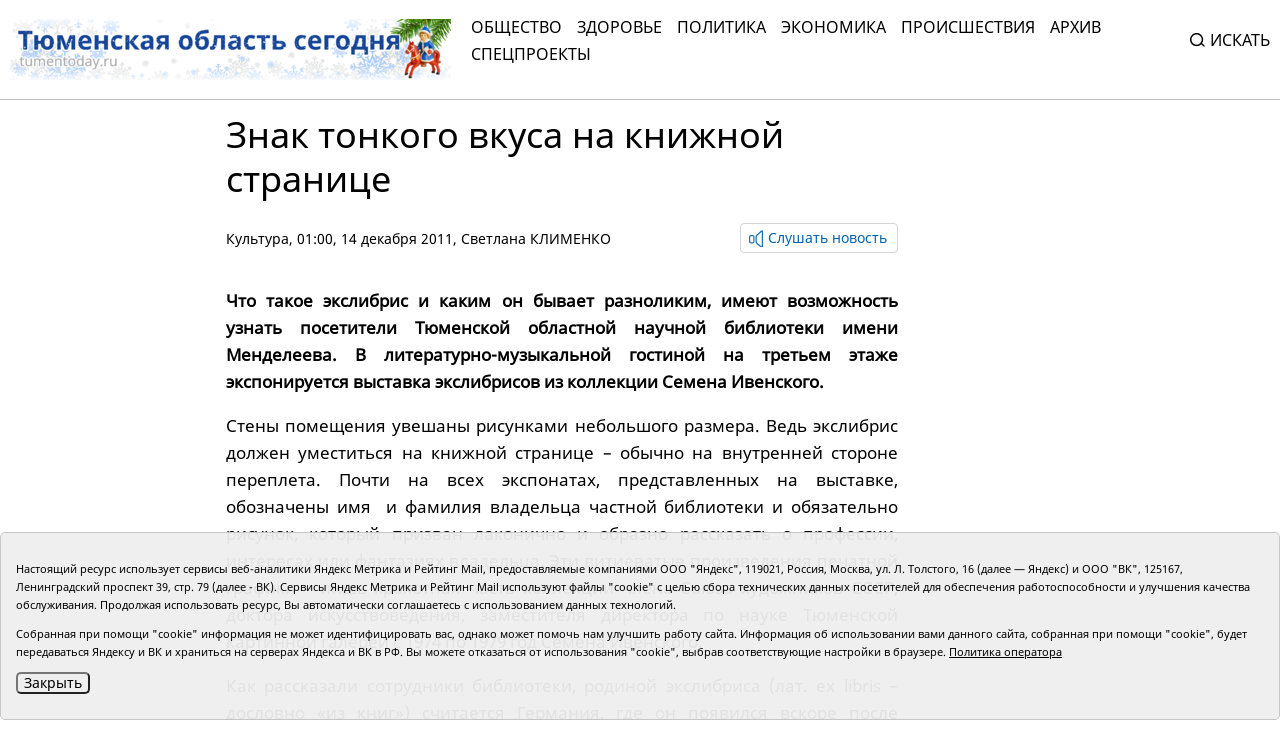

--- FILE ---
content_type: text/html;charset=UTF-8
request_url: https://tumentoday.ru/2011/12/14/%D0%B7%D0%BD%D0%B0%D0%BA-%D1%82%D0%BE%D0%BD%D0%BA%D0%BE%D0%B3%D0%BE-%D0%B2%D0%BA%D1%83%D1%81%D0%B0-%D0%BD%D0%B0-%D0%BA%D0%BD%D0%B8%D0%B6%D0%BD%D0%BE%D0%B9-%D1%81%D1%82%D1%80%D0%B0%D0%BD%D0%B8/
body_size: 8830
content:
<!DOCTYPE html>
<html lang="ru">
<head prefix="og: http://opengraphprotocol.org/schema#">
<link rel="stylesheet" href="/i/css/uikit.min.css?v231010">
<meta charset="UTF-8">
<meta http-equiv="X-UA-Compatible" content="ie=edge">
<meta name="viewport" content="width=device-width, user-scalable=no, initial-scale=1.0, maximum-scale=1.0, minimum-scale=1.0">
<meta name="robots" content="index, follow, max-image-preview:large, max-snippet:-1, max-video-preview:-1" />
<meta name="copyright" lang="ru" content="Тюменская область сегодня">
<meta name="author" content="Тюменская область сегодня">
<link rel="stylesheet" href="/i/tos/css/main.css?3.0.40">
<link rel="stylesheet" href="/i/tos/css/fix.css?4.3.37">
<link rel="apple-touch-icon" href="/i/tos/img/favicon.png">
<link rel="icon shortcut" href="/i/tos/img/favicon.svg" type="image/svg" >
<link rel="alternate icon shortcut" href="/i/tos/img/favicon.ico">
<!-- script type="text/javascript" src="https://code.giraff.io/data/widget-v2_tumentodayru.js" async></script -->
<!-- script src="https://widget.sparrow.ru/js/embed.js" async></script -->

<link rel="stylesheet" href="/i/js/slider/flickity.min.css">
<script src="/i/js/slider/flickity.pkgd.min.js"></script>
<script src="https://yastatic.net/pcode/adfox/loader.js" crossorigin="anonymous"></script>
<script src="https://yastatic.net/share2/share.js"></script>
<script async="" src="https://yandex.ru/ads/system/context.js"></script>
<script>
 window.yaContextCb = window.yaContextCb || []
</script>
<style>
.cookie-notification {
	position: fixed; background-color: rgba(239, 239, 239, .95); position-area: bottom; border:solid 1px #c6c6c6; bottom: 0px; color: black; 
	max-width:1440px; padding: 15px; box-sizing: border-box; border-radius: 5px;
	display: flex;
	justify-content: center;
	z-index:9999;
}
.cookie-notification_hidden_yes {display: none;}
.cookie-notification__header {margin-bottom: 10px;font-size: 90%;font-weight:bold;}
.cookie-notification__body {margin-bottom: 10px;}
.cookie-notification__body p {color:black;font-size:80%;}
.cookie-notification__button {border-radius: 5px;}
</style>

<title>Знак тонкого вкуса на книжной странице</title>

<meta name="description"  content='Знак тонкого вкуса на книжной странице'>
<meta name="description" content="Все новости Тюмени и Тюменской области: основные происшествия и события за сегодня, за неделю, тюменская служба новостей.">
<link rel="canonical" href="https://tumentoday.ru/2011/12/14/знак-тонкого-вкуса-на-книжной-страни/" />
<meta property="og:locale" content="ru_RU">
<meta property="og:type" content="article">
<meta property="og:title" content='Знак тонкого вкуса на книжной странице' />
<meta property="og:site_name" content="Тюменская область сегодня">
<meta property="og:description" content="Все новости Тюмени и Тюменской области: основные происшествия и события за сегодня, за неделю, тюменская служба новостей.">
<meta property="og:url" content="https://tumentoday.ru/2011/12/14/знак-тонкого-вкуса-на-книжной-страни/">
<meta name="twitter:card" content="summary_large_image" />
<meta name="twitter:title" content='Знак тонкого вкуса на книжной странице' />


<style>
.news-details-container iframe{width:100%!important; max-height:410px!important;}
.news-details-container p {text-align:justify;}
blockquote {font-style:normal !important;}
</style>
</head>

<body class="regular-version">
<header>
<div class="container">
	<div class="regular-eye-container">
	<div class="container">
        <div class="column"><a class="poor-eye-btn" href="#">Обычная версия сайта</a></div>
        <div class="column"><span class="label">Размер шрифта</span><a class="btn minus-font" href="#">–</a><a class="btn plus-font" href="#">+</a></div>
        <div class="column"><span class="label">Цветовая схема</span><a class="btn bright" href="#">A</a><a class="btn dark" href="#">A</a><a class="btn invert" href="#">A</a></div>
	</div>
	</div>

<div class="banner">
<!--AdFox START-->
<!--yandex_tumentoday.ru-->
<!--Площадка: Тюменская область сегодня / Основной раздел / Верхний баннер-->
<!--Категория: <не задана>-->
<!--Баннер: <не задана>-->
<!--Тип баннера: 100%х300 Turbo-->
<div id="adfox_175671125183847533"></div>
<script>
    window.yaContextCb.push(()=>{
        Ya.adfoxCode.create({
            ownerId: 377807,
            containerId: 'adfox_175671125183847533',
            params: {
                p1: 'colma',
                p2: 'gnhu',
                pfc: 'dmjvm',
                pfb: 'nzjml'
            }
        })
    })
</script>
</div>
<div class="header-container" id="top-menu">
<a href="/" class="logo"></a>
<div class="top-menu"><div class="close-menu"><a href="/">tumentoday.ru</a><i></i></div>
	<ul>
	<li><a href="/category/obschestvo/">Общество</a></li>
	<li><a href="/category/zdravoohranenie/">Здоровье</a></li>
	<li><a href="/category/vlast-i-politika/">Политика</a></li>
	<li><a href="/category/ekonomika/">Экономика</a></li>
	<li><a href="/category/pravoporyadok/">Происшествия</a></li>
	<li><a href="/today/">Архив</a></li>
	<li><a href="https://projects.tumentoday.ru/">СПЕЦПРОЕКТЫ</a></li>
	</ul>
	<div class="search-widget">
	<form method="get" action="/poisk/">
	<input class="query" type="text" name="q" autocomplete="off" placeholder="Искать" value="">
	<span><i></i>Искать</span>
	</form>
	</div>
	<ul class="extra-menu">
	<li><a href="/popular/">Популярное</a></li>
	<li><a href="/today/">Архив</a></li>
	<li><a href="/video-gallerei/">Видеогалерея</a></li>
	<li><a href="/journal/">Журналы</a></li>
	</ul>
</div>
<div class="burger"><i></i></div>
</div>

</div>
</header>
<main>
<div class="content">


<div class="container news-lazy-load-container">
<div class="news-details-container">
<div class="news-detail">

<div class="news-title">
<h1>Знак тонкого вкуса на книжной странице</h1>
<p class="announce"></p>
<div class="reading-btn">
<div class="info"><a href="/category/kultura/">Культура</a>, 01:00, 14 декабря 2011, <a href="/author/Светлана КЛИМЕНКО">Светлана КЛИМЕНКО</a></div>
<div class="speak-button"><span class="speak-label hide"><i></i>Слушать новость</span>
<div class="speak-text">Знак тонкого вкуса на книжной странице. . <p>
<strong>
  Что такое экслибрис и каким он бывает разноликим, имеют возможность узнать посетители Тюменской областной научной библиотеки имени Менделеева. В литературно-музыкальной гостиной на третьем этаже экспонируется выставка экслибрисов из коллекции Семена Ивенского.
 </strong>
</p>
<p>
 Стены помещения увешаны рисунками небольшого размера. Ведь экслибрис должен уместиться на книжной странице – обычно на внутренней стороне переплета. Почти на всех экспонатах, представленных на выставке, обозначены имя  и фамилия владельца частной библиотеки и обязательно рисунок, который призван лаконично и образно рассказать о профессии, интересах или фантазиях владельца. Эти витиеватые произведения печатной графики – лишь крохотная часть коллекции члена Союза художников СССР, доктора искусствоведения, заместителя директора по науке Тюменской картинной галереи с 1974 по 1979 год Семена Ивенского.
</p>
<p>
 Как рассказали сотрудники библиотеки, родиной экслибриса (лат. ex libris – дословно «из книг») считается Германия, где он появился вскоре после изобретения книгопечатания. Художественные экслибрисы создаются различными техниками гравюры на меди, дереве или линолеуме, выполняются цинкографским или литографским способом.
</p>
<p>
 В 1960-х и 1970-х годах искусство экслибриса переживало настоящий бум. Семен Ивенский, обладавший острым профессиональным чутьем, очень четко уловил эту тенденцию и понял, что именно здесь, на не паханном пока поле, можно сделать многое.
</p>
<p>
 И, главное, оставить свой след в искусстве и в истории. Семен Георгиевич, по большому счету, положил жизнь на развитие этого направления, на привлечение художников-графиков к искусству экслибриса, на их объединение. Своей увлеченностью Ивенский буквально заражал графиков – не только в Тюмени, но  и по всей стране. Он вел обширнейшую переписку с сотнями художников и коллекционеров. Из Тюмени письма уходили пачками в разные города и страны и в таком же количестве приходили на имя Ивенского, и в каждый конверт непременно были вложены экслибрисы.
</p>
<p>
 На открытии выставки выступил его друг Виктор Багуркин. Он рассказал, что  в 1990-х годах Ивенский уехал в Израиль, что  в настоящее время, несмотря на 87-летний возраст, поддерживает связь со своими коллегами и соратниками. Продолжает переписку, продолжает сплачивать людей.  За четыре года Семен Георгиевич написал и издал на свои деньги две книги.
</p>
<p>
 У Ивенского много учеников, в том числе в Тюмени. Например, Денис Реутов (теперь он живет в Ярославле) достиг такого уровня, что  в Италии его наградили почетным званием «Маэстро экслибрисов». Считает Семена Георгиевича своим учителем Нина Казимова из Санкт-Петербурга – выставка ее экслибрисов проходила не так давно в стенах областной
 <br/>
 библиотеки.
</p>
<p>
 Книжный знак, соединяющий в себе художественное и утилитарное значение, своей пожелтевшей бумагой словно вернул в недалекое советское прошлое и одновременно окунул в глубину веков. Такова она, сила искусства!
</p></div></div>
</div>
</div>

<div class="news-picture"></div>



<div class="news-text"><p>
<strong>
  Что такое экслибрис и каким он бывает разноликим, имеют возможность узнать посетители Тюменской областной научной библиотеки имени Менделеева. В литературно-музыкальной гостиной на третьем этаже экспонируется выставка экслибрисов из коллекции Семена Ивенского.
 </strong>
</p>
<p>
 Стены помещения увешаны рисунками небольшого размера. Ведь экслибрис должен уместиться на книжной странице – обычно на внутренней стороне переплета. Почти на всех экспонатах, представленных на выставке, обозначены имя  и фамилия владельца частной библиотеки и обязательно рисунок, который призван лаконично и образно рассказать о профессии, интересах или фантазиях владельца. Эти витиеватые произведения печатной графики – лишь крохотная часть коллекции члена Союза художников СССР, доктора искусствоведения, заместителя директора по науке Тюменской картинной галереи с 1974 по 1979 год Семена Ивенского.
</p>
<p>
 Как рассказали сотрудники библиотеки, родиной экслибриса (лат. ex libris – дословно «из книг») считается Германия, где он появился вскоре после изобретения книгопечатания. Художественные экслибрисы создаются различными техниками гравюры на меди, дереве или линолеуме, выполняются цинкографским или литографским способом.
</p>
<p>
 В 1960-х и 1970-х годах искусство экслибриса переживало настоящий бум. Семен Ивенский, обладавший острым профессиональным чутьем, очень четко уловил эту тенденцию и понял, что именно здесь, на не паханном пока поле, можно сделать многое.
</p>
<p>
 И, главное, оставить свой след в искусстве и в истории. Семен Георгиевич, по большому счету, положил жизнь на развитие этого направления, на привлечение художников-графиков к искусству экслибриса, на их объединение. Своей увлеченностью Ивенский буквально заражал графиков – не только в Тюмени, но  и по всей стране. Он вел обширнейшую переписку с сотнями художников и коллекционеров. Из Тюмени письма уходили пачками в разные города и страны и в таком же количестве приходили на имя Ивенского, и в каждый конверт непременно были вложены экслибрисы.
</p>
<p>
 На открытии выставки выступил его друг Виктор Багуркин. Он рассказал, что  в 1990-х годах Ивенский уехал в Израиль, что  в настоящее время, несмотря на 87-летний возраст, поддерживает связь со своими коллегами и соратниками. Продолжает переписку, продолжает сплачивать людей.  За четыре года Семен Георгиевич написал и издал на свои деньги две книги.
</p>
<p>
 У Ивенского много учеников, в том числе в Тюмени. Например, Денис Реутов (теперь он живет в Ярославле) достиг такого уровня, что  в Италии его наградили почетным званием «Маэстро экслибрисов». Считает Семена Георгиевича своим учителем Нина Казимова из Санкт-Петербурга – выставка ее экслибрисов проходила не так давно в стенах областной
 <br/>
 библиотеки.
</p>
<p>
 Книжный знак, соединяющий в себе художественное и утилитарное значение, своей пожелтевшей бумагой словно вернул в недалекое советское прошлое и одновременно окунул в глубину веков. Такова она, сила искусства!
</p></div>



﻿

<div><span style="font-size:75%"></span></div>










<div style="margin-bottom:10px;">
<a class="all-news-btn" style="border-style:solid; border-width:1px; border-color:#c6c6c6;" href="https://podpiska.pochta.ru/press/%D0%9F6901">Оформить подписку на газету «Тюменская область сегодня»</a>
</div>

<p>
<div class="social-links"><div><p>Понравился материал?<br> Расскажи друзьям <span style="color:white;font-size:75%;">75471</span></p></div><div class="social"><div class="ya-share2" data-curtain data-size="l" data-shape="round" data-services="vkontakte,odnoklassniki"></div></div></div>

<div class="read-also">

<!-- <p>Читайте также</p> -->
	
	<!-- tag 0 l 0 maintagid  --> 
	
	<!-- test bychap kultura zero  tag 0 -->
	<div class="columns">
	
	<div class="news"><a href="/2026/01/15/doch_kosmicheskogo_inzhenera_kotoraya_pishet_fantastiku_ob_ekologii_istoriya_oktavii_kolotilinoy/" class="card-link"></a>
	<div class="picture"><img src="/i/ncr230x175/914/266914/266914_2cfc8ac782d8179.jpg" alt=""></div>
	<div class="info"><h3>Дочь космического инженера, которая пишет фантастику: история Октавии Колотилиной</h3><p>15 января</p></div></div>
	
	<div class="news"><a href="/2026/01/14/tri_muzykalnyye_premyery_ispolneny_v_tyumenskoy_filarmonii/" class="card-link"></a>
	<div class="picture"><img src="/i/ncr230x175/881/266881/266881_2cfc8aa22c26635.jpg" alt=""></div>
	<div class="info"><h3>Три музыкальные премьеры исполнены в Тюменской филармонии</h3><p>14 января</p></div></div>
	
	</div>
</div>

<div class="center-banner">
<!--AdFox START-->
<!--yandex_tumentoday.ru-->
<!--Площадка: Тюменская область сегодня / Основной раздел / Баннер в середине-->
<!--Категория: <не задана>-->
<!--Баннер: <не задана>-->
<!--Тип баннера: 100%х300 Turbo-->
<div id="adfox_163696100458257989">
</div>
<script>
 window.yaContextCb.push(()=>{
        Ya.adfoxCode.create({
            ownerId: 377807,
            containerId: 'adfox_163696100458257989',
            params: {
                p1: 'colmb',
                p2: 'gnhu',
                pfc: 'dmjvm',
                pfb: 'jnbmh'
            }
        })
    })
</script>

</div>

            


<div class="partners-news">
<!-- Composite Start -->
<div id="M741167ScriptRootC1198974"></div>
<!-- <script src="https://jsc.lentainform.com/t/u/tumentoday.ru.1198974.js" async></script> -->
<!-- Composite End -->

</div>

</div>
</div>

<div class="right-column"></div>

<div class="banner">

</div>

</div>


</div></main>
<footer>
<div class="container">
<div class="footer-container">
<div class="first row">
	<div class="copyright">© АНО «Тюменская область сегодня», 2002-2026 г.</div>
	<div class="age-rating"><img src="/i/tos/img/age-rating.svg"  alt=""></div>
	<div class="publishing-since">Печатная версия газеты «Тюменская область сегодня» издается с 1998 года.</div>
	<div class="links">
	<div class="col">
		<div><a href="/today/">Архив новостей</a></div>
		<div><a href="/pages/novosti-tyumenskoj-oblasti-po-geografii/">Новости городов и районов ТО</a></div>
	</div>
	<div class="col">
		<div><a href="/pages/journal/">Журналы</a></div>
		<div><a href="/pages/editors/">Редакция</a></div>
		<div><a href="/rss/">RSS поток</a></div>
	</div>
	<div class="col">
		<div><a href="/pages/organizacii-tyumenskoj-oblasti-predostavlyayushie-gosuslugi/">Экстренные службы и Госучреждения</a></div>
		<div><a href="/pages/svedeniya-ob-organizacii/">Сведения об организации</a></div>
	</div>
	<div class="col">
		<!-- <div class="poor-eye-btn"><img src="/i/tos/img/eye.svg"/><a href="#">Версия для слабовидящих</a></div> -->
		<img alt="Orphus system" src="/i/orphus/orphus.png" width="80" height="15">
		<div style="font-size:80%">Если вы заметили ошибку, выделите мышкой текст и нажмите <span>Ctrl+Enter</span></div>
		<script type="text/javascript" src="/i/orphus/orphus.js?v=0.3"></script>

	</div>
	</div>
	<div class="social-links">
		<div><a href="https://vk.com/tos72/" target="_blank"><img src="/i/tos/img/social-vk.svg" alt=""></a></div>
		<div><a href="https://ok.ru/tumentoday/" target="_blank"><img src="/i/tos/img/social-ok.svg" alt=""></a></div>
		<div><a href="https://t.me/news_today72" target="_blank"><img src="/i/tos/img/social-telegram.png" alt=""></a></div>
	</div>
</div>
<div class="second row">
<div class="left">
<div>Главный редактор Рябков А.В.</div>
<div>Редакция: 625002, Тюмень, Осипенко, 81,</div>
<div>телефон (3452)49-00-18,</div>
<div>e-mail: tumentoday@obl72.ru</div>
</div>
<div class="right">
Адрес для писем: 625000, Россия, Тюмень, Почтамт, а/я 371. 
Для пресс-релизов: tumentoday@obl72.ru. Отдел писем: тел. (3452) 39-90-59. 
Отдел рекламы: тел. (3452) 39-90-51. 
Регистрация СМИ: Сетевое издание «Интернет-газета «Тюменская область сегодня», свидетельство о регистрации СМИ Эл № ФС77-64918 от 24.02.2016 выдано Федеральной службой по надзору в сфере связи, информационных технологий и массовых коммуникаций (Роскомнадзор). 
Учредитель: Автономная некоммерческая организация «Тюменская область сегодня». 
<a href="/i/docs/politika_pdn_tos2025.pdf">Политика оператора</a>
</div>
<div class="informers">
<div class="yandex">
<!-- Yandex.Metrika informer -->
<a href="https://metrika.yandex.ru/stat/?id=38195175&amp;from=informer" rel="nofollow" target="_blank">
<img alt="Яндекс.Метрика" class="ym-advanced-informer" data-cid="38195175" data-lang="ru" src="https://informer.yandex.ru/informer/38195175/3_0_606060FF_404040FF_1_pageviews" style="width:88px; height:31px; border:0;" title="Яндекс.Метрика: данные за сегодня (просмотры, визиты и уникальные посетители)"/>
</a>
 <!-- /Yandex.Metrika informer -->
</div>
<div class="liveinternet">
<!-- Top.Mail.Ru counter -->
<script type="text/javascript">
var _tmr = window._tmr || (window._tmr = []);
_tmr.push({id: "2536658", type: "pageView", start: (new Date()).getTime()});
(function (d, w, id) {
  if (d.getElementById(id)) return;
  var ts = d.createElement("script"); ts.type = "text/javascript"; ts.async = true; ts.id = id;
  ts.src = "https://top-fwz1.mail.ru/js/code.js";
  var f = function () {var s = d.getElementsByTagName("script")[0]; s.parentNode.insertBefore(ts, s);};
  if (w.opera == "[object Opera]") { d.addEventListener("DOMContentLoaded", f, false); } else { f(); }
})(document, window, "tmr-code");
</script>
<noscript><div><img src="https://top-fwz1.mail.ru/counter?id=2536658;js=na" style="position:absolute;left:-9999px;" alt="Top.Mail.Ru" /></div></noscript>
<!-- /Top.Mail.Ru counter -->
<!-- Top.Mail.Ru logo -->
<a href="https://top-fwz1.mail.ru/jump?from=2536658">
<img src="https://top-fwz1.mail.ru/counter?id=2536658;t=295;l=1" height="31" width="38" alt="Top.Mail.Ru" style="border:0;" /></a>
<!-- /Top.Mail.Ru logo -->
</div>
</div>

</div>
</div>
</div>
</footer>
<!--
	<script src="/i/js/slider/flickity.pkgd.min.js"></script>
	<script src="https://yastatic.net/pcode/adfox/loader.js" crossorigin="anonymous"></script>
	<script src="https://yastatic.net/share2/share.js"></script>
	<script async="" src="https://yandex.ru/ads/system/context.js"></script>
	<script>
	 window.yaContextCb = window.yaContextCb || []
	</script>
-->

<script src="/i/tos/js/main.js?3.0.25"></script>
<script src="/i/js/uikit.min.js"></script>
<script src="/i/tos/js/jquery.min.js"></script>
<script src="/i/tos/js/jquery.cookie.js"></script>

<div class="cookie-notification cookie-notification_hidden_yes row">
		<div class="cookie-notification__body col-md-12">
		<p>Настоящий ресурс использует сервисы веб-аналитики Яндекс Метрика и Рейтинг Mail, предоставляемые компаниями ООО "Яндекс", 119021, Россия, Москва, ул. Л. Толстого, 16 (далее — Яндекс) и ООО "ВК", 125167, Ленинградский проспект 39, стр. 79 (далее - ВК).
		Сервисы  Яндекс Метрика и Рейтинг Mail используют файлы "cookie" с целью сбора технических данных посетителей для обеспечения работоспособности и улучшения качества обслуживания.
		Продолжая использовать ресурс, Вы автоматически соглашаетесь с использованием данных технологий.</p>
		<p>Собранная при помощи "cookie" информация не может идентифицировать вас, однако может помочь нам улучшить работу сайта. Информация об использовании вами данного сайта, собранная при помощи "cookie", будет передаваться Яндексу и ВК и храниться на серверах Яндекса и ВК в РФ.
		Вы можете отказаться от использования "cookie", выбрав соответствующие настройки в браузере. <a href="/i/docs/politika_pdn_tos2025.pdf">Политика оператора</a></p>
		<button class="cookie-notification__button btn_send btn_small all-news-btn" id="yes">Закрыть</button>
		<!-- <button class="btn_send btn_small" id="yesno">Не согласен</button> -->
		</div>

</div>

    <script type="text/javascript">
        var YCid=38195175;

	(function(m,e,t,r,i,k,a){m[i]=m[i]||function(){(m[i].a=m[i].a||[]).push(arguments)};
	m[i].l=1*new Date(); for (var j = 0; j < document.scripts.length; j++) {if (document.scripts[j].src === r) { return; }}
	k=e.createElement(t),a=e.getElementsByTagName(t)[0],k.async=1,k.src=r,a.parentNode.insertBefore(k,a)})
	(window, document, "script", "https://mc.yandex.ru/metrika/tag.js", "ym");

        var messageElement = document.querySelector('.cookie-notification');
	initCounter();
        if (!$.cookie('agreement')) { showMessage(); } 
        function addClass (o, c) { var re = new RegExp("(^|\\s)" + c + "(\\s|$)", "g"); if (!o || re.test(o.className)) { return; } o.className = (o.className + " " + c).replace(/\s+/g, " ").replace(/(^ | $)/g, ""); }
        function removeClass (o, c) { var re = new RegExp('(^|\\s)' + c + '(\\s|$)', 'g'); if (!o) {return;} o.className = o.className.replace(re, '$1').replace(/\s+/g, ' ').replace(/(^ | $)/g, ''); }
        function hideMessage () { addClass(messageElement, 'cookie-notification_hidden_yes'); }
        function showMessage () { removeClass(messageElement, 'cookie-notification_hidden_yes'); }
        function saveAnswer (answer) { $.cookie('agreement', answer, {expires: 7, path: '/'}); hideMessage(); }
        function initCounter () { 
		ym(YCid, "init", {
		        clickmap:true,
			trackLinks:true,
			accurateTrackBounce:true
		});
		//saveAnswer(1); 
	}
        function destroyCounter () { 
		window['disableYaCounter'+YCid] = true; 
		console.log("Disabling yandex metrika");
		saveAnswer(0); 
	}
        document.querySelector('#yes').addEventListener('click', function () { saveAnswer(1); });
        //document.querySelector('#yes').addEventListener('click', function () { initCounter(); });
        //document.querySelector('#yesno').addEventListener('click', function () { destroyCounter(); });
    </script>
    <noscript><div><img src="https://mc.yandex.ru/watch/38195175" style="position:absolute; left:-9999px;" alt="" /></div></noscript>

</body>
</html>
